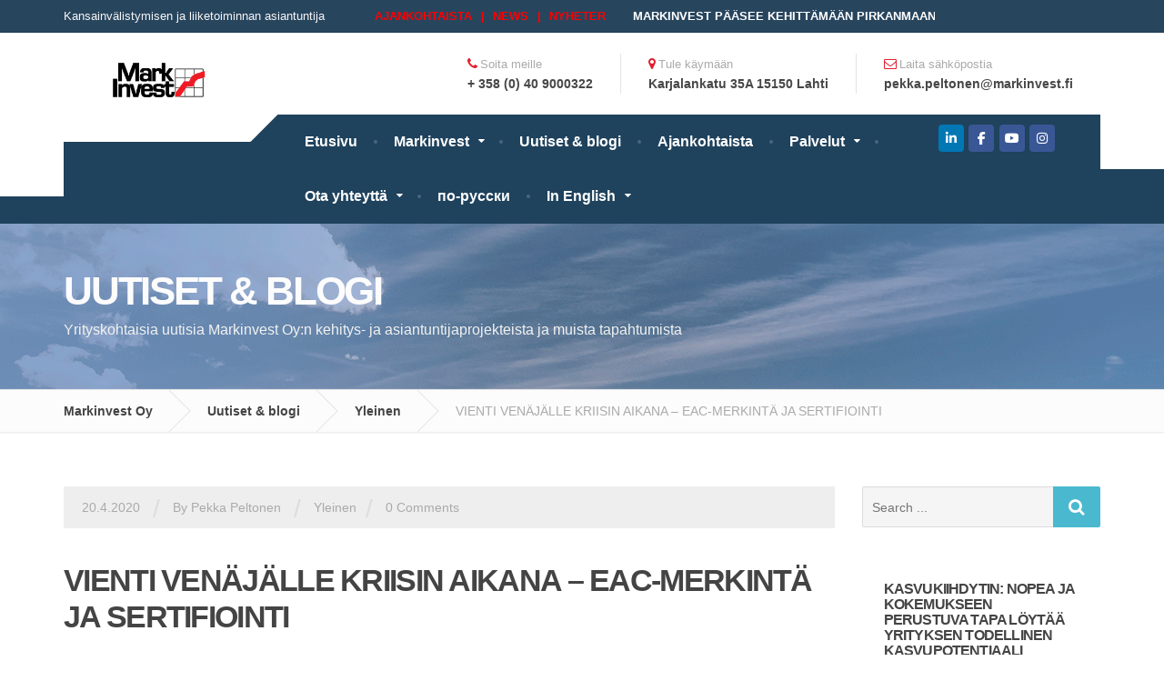

--- FILE ---
content_type: text/html; charset=UTF-8
request_url: https://www.markinvest.fi/2020/04/20/vienti-venajalle-kriisin-aikana-eac-merkinta-ja-sertifiointi/
body_size: 71341
content:
<!DOCTYPE html><html lang="en-US"><head><script data-no-optimize="1">var litespeed_docref=sessionStorage.getItem("litespeed_docref");litespeed_docref&&(Object.defineProperty(document,"referrer",{get:function(){return litespeed_docref}}),sessionStorage.removeItem("litespeed_docref"));</script> <meta charset="UTF-8" /><meta name="viewport" content="width=device-width, initial-scale=1.0" /><meta name="description" content="Suomi elää viennistä - yritykset uusista tilauksista! Markinvest Oy:n asiantuntijat ovat kokeneita markkinoinnin ja liiketoiminnan kehittäjiä, luotettavia kumppaneitasi kun haluat kehittää vientiä ja liiketoimintaasi Suomessa, Venäjällä ja Kazakstanissa."><link rel="pingback" href="https://www.markinvest.fi/xmlrpc.php" /><link rel="stylesheet" href="https://unpkg.com/leaflet@1.5.1/dist/leaflet.css"
integrity="sha512-xwE/Az9zrjBIphAcBb3F6JVqxf46+CDLwfLMHloNu6KEQCAWi6HcDUbeOfBIptF7tcCzusKFjFw2yuvEpDL9wQ=="
crossorigin=""/> <script id="Cookiebot" type="litespeed/javascript" data-src="https://consent.cookiebot.com/uc.js" data-cbid="f32ae1bd-84f2-46d0-8f1f-747612d9770c" data-blockingmode="auto"></script> <script type="litespeed/javascript" data-src="https://unpkg.com/leaflet@1.5.1/dist/leaflet.js"
   integrity="sha512-GffPMF3RvMeYyc1LWMHtK8EbPv0iNZ8/oTtHPx9/cc2ILxQ+u905qIwdpULaqDkyBKgOaB57QTMg7ztg8Jm2Og=="
   crossorigin=""></script> <script type="litespeed/javascript">(function(){window.ldfdr=window.ldfdr||{};(function(d,s,ss,fs){fs=d.getElementsByTagName(s)[0];function ce(src){var cs=d.createElement(s);cs.src=src;setTimeout(function(){fs.parentNode.insertBefore(cs,fs)},1)}
ce(ss)})(document,'script','https://sc.lfeeder.com/lftracker_v1_kn9Eq4RVgej4RlvP.js')})()</script> <meta name='robots' content='index, follow, max-image-preview:large, max-snippet:-1, max-video-preview:-1' /><style>img:is([sizes="auto" i], [sizes^="auto," i]) { contain-intrinsic-size: 3000px 1500px }</style><title>VIENTI VENÄJÄLLE KRIISIN AIKANA - EAC-MERKINTÄ JA SERTIFIOINTI - Markinvest Oy</title><link rel="canonical" href="https://www.markinvest.fi/2020/04/20/vienti-venajalle-kriisin-aikana-eac-merkinta-ja-sertifiointi/" /><meta property="og:locale" content="en_US" /><meta property="og:type" content="article" /><meta property="og:title" content="VIENTI VENÄJÄLLE KRIISIN AIKANA - EAC-MERKINTÄ JA SERTIFIOINTI - Markinvest Oy" /><meta property="og:description" content="Tämä voi koskea yritystänne, jos teillä on vientiä Venäjälle lähiaikana. Kriisin vuoksi on annettu alla oleva suositus mikä vaikuttaa sertifiointikäytäntöihin. Venäjän Kauppa- ja Teollisuusministeriö ja Venäjän Talouskehityksenministeriö ovat antaneet suositukset koskien pitkäaikaisia sertifikaatteja.  1. Vuositarkastukset Jos karanteeniaikana on vuositarkastuksen ajankohta, tämä siirretään 6 kk myöhemmäksi. 2. Jos sertifikaatin voimassaoloaika päätyy karanteenin aikana Viimeisen vuositarkastuksen tulosten perusteella &hellip;" /><meta property="og:url" content="https://www.markinvest.fi/2020/04/20/vienti-venajalle-kriisin-aikana-eac-merkinta-ja-sertifiointi/" /><meta property="og:site_name" content="Markinvest Oy" /><meta property="article:published_time" content="2020-04-20T05:43:29+00:00" /><meta property="article:modified_time" content="2020-04-20T05:49:47+00:00" /><meta property="og:image" content="https://www.markinvest.fi/wp-content/uploads/2020/04/eac.jpg" /><meta name="author" content="Pekka Peltonen" /><meta name="twitter:card" content="summary_large_image" /> <script type="application/ld+json" class="yoast-schema-graph">{"@context":"https://schema.org","@graph":[{"@type":"WebPage","@id":"https://www.markinvest.fi/2020/04/20/vienti-venajalle-kriisin-aikana-eac-merkinta-ja-sertifiointi/","url":"https://www.markinvest.fi/2020/04/20/vienti-venajalle-kriisin-aikana-eac-merkinta-ja-sertifiointi/","name":"VIENTI VENÄJÄLLE KRIISIN AIKANA - EAC-MERKINTÄ JA SERTIFIOINTI - Markinvest Oy","isPartOf":{"@id":"https://www.markinvest.fi/#website"},"primaryImageOfPage":{"@id":"https://www.markinvest.fi/2020/04/20/vienti-venajalle-kriisin-aikana-eac-merkinta-ja-sertifiointi/#primaryimage"},"image":{"@id":"https://www.markinvest.fi/2020/04/20/vienti-venajalle-kriisin-aikana-eac-merkinta-ja-sertifiointi/#primaryimage"},"thumbnailUrl":"https://www.markinvest.fi/wp-content/uploads/2020/04/eac.jpg","datePublished":"2020-04-20T05:43:29+00:00","dateModified":"2020-04-20T05:49:47+00:00","author":{"@id":"https://www.markinvest.fi/#/schema/person/55ef2781aec717159bd10bb5ce3b35ee"},"breadcrumb":{"@id":"https://www.markinvest.fi/2020/04/20/vienti-venajalle-kriisin-aikana-eac-merkinta-ja-sertifiointi/#breadcrumb"},"inLanguage":"en-US","potentialAction":[{"@type":"ReadAction","target":["https://www.markinvest.fi/2020/04/20/vienti-venajalle-kriisin-aikana-eac-merkinta-ja-sertifiointi/"]}]},{"@type":"ImageObject","inLanguage":"en-US","@id":"https://www.markinvest.fi/2020/04/20/vienti-venajalle-kriisin-aikana-eac-merkinta-ja-sertifiointi/#primaryimage","url":"https://www.markinvest.fi/wp-content/uploads/2020/04/eac.jpg","contentUrl":"https://www.markinvest.fi/wp-content/uploads/2020/04/eac.jpg"},{"@type":"BreadcrumbList","@id":"https://www.markinvest.fi/2020/04/20/vienti-venajalle-kriisin-aikana-eac-merkinta-ja-sertifiointi/#breadcrumb","itemListElement":[{"@type":"ListItem","position":1,"name":"Home","item":"https://www.markinvest.fi/"},{"@type":"ListItem","position":2,"name":"Uutiset &#038; blogi","item":"https://www.markinvest.fi/uutiset/"},{"@type":"ListItem","position":3,"name":"VIENTI VENÄJÄLLE KRIISIN AIKANA &#8211; EAC-MERKINTÄ JA SERTIFIOINTI"}]},{"@type":"WebSite","@id":"https://www.markinvest.fi/#website","url":"https://www.markinvest.fi/","name":"Markinvest Oy","description":"Kansainvälistymisen ja liiketoiminnan asiantuntija","potentialAction":[{"@type":"SearchAction","target":{"@type":"EntryPoint","urlTemplate":"https://www.markinvest.fi/?s={search_term_string}"},"query-input":{"@type":"PropertyValueSpecification","valueRequired":true,"valueName":"search_term_string"}}],"inLanguage":"en-US"},{"@type":"Person","@id":"https://www.markinvest.fi/#/schema/person/55ef2781aec717159bd10bb5ce3b35ee","name":"Pekka Peltonen","image":{"@type":"ImageObject","inLanguage":"en-US","@id":"https://www.markinvest.fi/#/schema/person/image/","url":"https://www.markinvest.fi/wp-content/litespeed/avatar/2a54698a0e42ad4ad891fd73c43589f2.jpg?ver=1764155901","contentUrl":"https://www.markinvest.fi/wp-content/litespeed/avatar/2a54698a0e42ad4ad891fd73c43589f2.jpg?ver=1764155901","caption":"Pekka Peltonen"},"url":"https://www.markinvest.fi/author/mi_admin/"}]}</script> <link rel='dns-prefetch' href='//fonts.googleapis.com' /><link rel="alternate" type="application/rss+xml" title="Markinvest Oy &raquo; Feed" href="https://www.markinvest.fi/feed/" /><link rel="alternate" type="application/rss+xml" title="Markinvest Oy &raquo; Comments Feed" href="https://www.markinvest.fi/comments/feed/" /><link rel="alternate" type="application/rss+xml" title="Markinvest Oy &raquo; VIENTI VENÄJÄLLE KRIISIN AIKANA &#8211; EAC-MERKINTÄ JA SERTIFIOINTI Comments Feed" href="https://www.markinvest.fi/2020/04/20/vienti-venajalle-kriisin-aikana-eac-merkinta-ja-sertifiointi/feed/" /><link data-optimized="2" rel="stylesheet" href="https://www.markinvest.fi/wp-content/litespeed/css/d694da474b947eefb6d2e8829b5b9e30.css?ver=94e39" /><style id='classic-theme-styles-inline-css' type='text/css'>/*! This file is auto-generated */
.wp-block-button__link{color:#fff;background-color:#32373c;border-radius:9999px;box-shadow:none;text-decoration:none;padding:calc(.667em + 2px) calc(1.333em + 2px);font-size:1.125em}.wp-block-file__button{background:#32373c;color:#fff;text-decoration:none}</style><style id='global-styles-inline-css' type='text/css'>:root{--wp--preset--aspect-ratio--square: 1;--wp--preset--aspect-ratio--4-3: 4/3;--wp--preset--aspect-ratio--3-4: 3/4;--wp--preset--aspect-ratio--3-2: 3/2;--wp--preset--aspect-ratio--2-3: 2/3;--wp--preset--aspect-ratio--16-9: 16/9;--wp--preset--aspect-ratio--9-16: 9/16;--wp--preset--color--black: #000000;--wp--preset--color--cyan-bluish-gray: #abb8c3;--wp--preset--color--white: #ffffff;--wp--preset--color--pale-pink: #f78da7;--wp--preset--color--vivid-red: #cf2e2e;--wp--preset--color--luminous-vivid-orange: #ff6900;--wp--preset--color--luminous-vivid-amber: #fcb900;--wp--preset--color--light-green-cyan: #7bdcb5;--wp--preset--color--vivid-green-cyan: #00d084;--wp--preset--color--pale-cyan-blue: #8ed1fc;--wp--preset--color--vivid-cyan-blue: #0693e3;--wp--preset--color--vivid-purple: #9b51e0;--wp--preset--gradient--vivid-cyan-blue-to-vivid-purple: linear-gradient(135deg,rgba(6,147,227,1) 0%,rgb(155,81,224) 100%);--wp--preset--gradient--light-green-cyan-to-vivid-green-cyan: linear-gradient(135deg,rgb(122,220,180) 0%,rgb(0,208,130) 100%);--wp--preset--gradient--luminous-vivid-amber-to-luminous-vivid-orange: linear-gradient(135deg,rgba(252,185,0,1) 0%,rgba(255,105,0,1) 100%);--wp--preset--gradient--luminous-vivid-orange-to-vivid-red: linear-gradient(135deg,rgba(255,105,0,1) 0%,rgb(207,46,46) 100%);--wp--preset--gradient--very-light-gray-to-cyan-bluish-gray: linear-gradient(135deg,rgb(238,238,238) 0%,rgb(169,184,195) 100%);--wp--preset--gradient--cool-to-warm-spectrum: linear-gradient(135deg,rgb(74,234,220) 0%,rgb(151,120,209) 20%,rgb(207,42,186) 40%,rgb(238,44,130) 60%,rgb(251,105,98) 80%,rgb(254,248,76) 100%);--wp--preset--gradient--blush-light-purple: linear-gradient(135deg,rgb(255,206,236) 0%,rgb(152,150,240) 100%);--wp--preset--gradient--blush-bordeaux: linear-gradient(135deg,rgb(254,205,165) 0%,rgb(254,45,45) 50%,rgb(107,0,62) 100%);--wp--preset--gradient--luminous-dusk: linear-gradient(135deg,rgb(255,203,112) 0%,rgb(199,81,192) 50%,rgb(65,88,208) 100%);--wp--preset--gradient--pale-ocean: linear-gradient(135deg,rgb(255,245,203) 0%,rgb(182,227,212) 50%,rgb(51,167,181) 100%);--wp--preset--gradient--electric-grass: linear-gradient(135deg,rgb(202,248,128) 0%,rgb(113,206,126) 100%);--wp--preset--gradient--midnight: linear-gradient(135deg,rgb(2,3,129) 0%,rgb(40,116,252) 100%);--wp--preset--font-size--small: 13px;--wp--preset--font-size--medium: 20px;--wp--preset--font-size--large: 36px;--wp--preset--font-size--x-large: 42px;--wp--preset--spacing--20: 0.44rem;--wp--preset--spacing--30: 0.67rem;--wp--preset--spacing--40: 1rem;--wp--preset--spacing--50: 1.5rem;--wp--preset--spacing--60: 2.25rem;--wp--preset--spacing--70: 3.38rem;--wp--preset--spacing--80: 5.06rem;--wp--preset--shadow--natural: 6px 6px 9px rgba(0, 0, 0, 0.2);--wp--preset--shadow--deep: 12px 12px 50px rgba(0, 0, 0, 0.4);--wp--preset--shadow--sharp: 6px 6px 0px rgba(0, 0, 0, 0.2);--wp--preset--shadow--outlined: 6px 6px 0px -3px rgba(255, 255, 255, 1), 6px 6px rgba(0, 0, 0, 1);--wp--preset--shadow--crisp: 6px 6px 0px rgba(0, 0, 0, 1);}:where(.is-layout-flex){gap: 0.5em;}:where(.is-layout-grid){gap: 0.5em;}body .is-layout-flex{display: flex;}.is-layout-flex{flex-wrap: wrap;align-items: center;}.is-layout-flex > :is(*, div){margin: 0;}body .is-layout-grid{display: grid;}.is-layout-grid > :is(*, div){margin: 0;}:where(.wp-block-columns.is-layout-flex){gap: 2em;}:where(.wp-block-columns.is-layout-grid){gap: 2em;}:where(.wp-block-post-template.is-layout-flex){gap: 1.25em;}:where(.wp-block-post-template.is-layout-grid){gap: 1.25em;}.has-black-color{color: var(--wp--preset--color--black) !important;}.has-cyan-bluish-gray-color{color: var(--wp--preset--color--cyan-bluish-gray) !important;}.has-white-color{color: var(--wp--preset--color--white) !important;}.has-pale-pink-color{color: var(--wp--preset--color--pale-pink) !important;}.has-vivid-red-color{color: var(--wp--preset--color--vivid-red) !important;}.has-luminous-vivid-orange-color{color: var(--wp--preset--color--luminous-vivid-orange) !important;}.has-luminous-vivid-amber-color{color: var(--wp--preset--color--luminous-vivid-amber) !important;}.has-light-green-cyan-color{color: var(--wp--preset--color--light-green-cyan) !important;}.has-vivid-green-cyan-color{color: var(--wp--preset--color--vivid-green-cyan) !important;}.has-pale-cyan-blue-color{color: var(--wp--preset--color--pale-cyan-blue) !important;}.has-vivid-cyan-blue-color{color: var(--wp--preset--color--vivid-cyan-blue) !important;}.has-vivid-purple-color{color: var(--wp--preset--color--vivid-purple) !important;}.has-black-background-color{background-color: var(--wp--preset--color--black) !important;}.has-cyan-bluish-gray-background-color{background-color: var(--wp--preset--color--cyan-bluish-gray) !important;}.has-white-background-color{background-color: var(--wp--preset--color--white) !important;}.has-pale-pink-background-color{background-color: var(--wp--preset--color--pale-pink) !important;}.has-vivid-red-background-color{background-color: var(--wp--preset--color--vivid-red) !important;}.has-luminous-vivid-orange-background-color{background-color: var(--wp--preset--color--luminous-vivid-orange) !important;}.has-luminous-vivid-amber-background-color{background-color: var(--wp--preset--color--luminous-vivid-amber) !important;}.has-light-green-cyan-background-color{background-color: var(--wp--preset--color--light-green-cyan) !important;}.has-vivid-green-cyan-background-color{background-color: var(--wp--preset--color--vivid-green-cyan) !important;}.has-pale-cyan-blue-background-color{background-color: var(--wp--preset--color--pale-cyan-blue) !important;}.has-vivid-cyan-blue-background-color{background-color: var(--wp--preset--color--vivid-cyan-blue) !important;}.has-vivid-purple-background-color{background-color: var(--wp--preset--color--vivid-purple) !important;}.has-black-border-color{border-color: var(--wp--preset--color--black) !important;}.has-cyan-bluish-gray-border-color{border-color: var(--wp--preset--color--cyan-bluish-gray) !important;}.has-white-border-color{border-color: var(--wp--preset--color--white) !important;}.has-pale-pink-border-color{border-color: var(--wp--preset--color--pale-pink) !important;}.has-vivid-red-border-color{border-color: var(--wp--preset--color--vivid-red) !important;}.has-luminous-vivid-orange-border-color{border-color: var(--wp--preset--color--luminous-vivid-orange) !important;}.has-luminous-vivid-amber-border-color{border-color: var(--wp--preset--color--luminous-vivid-amber) !important;}.has-light-green-cyan-border-color{border-color: var(--wp--preset--color--light-green-cyan) !important;}.has-vivid-green-cyan-border-color{border-color: var(--wp--preset--color--vivid-green-cyan) !important;}.has-pale-cyan-blue-border-color{border-color: var(--wp--preset--color--pale-cyan-blue) !important;}.has-vivid-cyan-blue-border-color{border-color: var(--wp--preset--color--vivid-cyan-blue) !important;}.has-vivid-purple-border-color{border-color: var(--wp--preset--color--vivid-purple) !important;}.has-vivid-cyan-blue-to-vivid-purple-gradient-background{background: var(--wp--preset--gradient--vivid-cyan-blue-to-vivid-purple) !important;}.has-light-green-cyan-to-vivid-green-cyan-gradient-background{background: var(--wp--preset--gradient--light-green-cyan-to-vivid-green-cyan) !important;}.has-luminous-vivid-amber-to-luminous-vivid-orange-gradient-background{background: var(--wp--preset--gradient--luminous-vivid-amber-to-luminous-vivid-orange) !important;}.has-luminous-vivid-orange-to-vivid-red-gradient-background{background: var(--wp--preset--gradient--luminous-vivid-orange-to-vivid-red) !important;}.has-very-light-gray-to-cyan-bluish-gray-gradient-background{background: var(--wp--preset--gradient--very-light-gray-to-cyan-bluish-gray) !important;}.has-cool-to-warm-spectrum-gradient-background{background: var(--wp--preset--gradient--cool-to-warm-spectrum) !important;}.has-blush-light-purple-gradient-background{background: var(--wp--preset--gradient--blush-light-purple) !important;}.has-blush-bordeaux-gradient-background{background: var(--wp--preset--gradient--blush-bordeaux) !important;}.has-luminous-dusk-gradient-background{background: var(--wp--preset--gradient--luminous-dusk) !important;}.has-pale-ocean-gradient-background{background: var(--wp--preset--gradient--pale-ocean) !important;}.has-electric-grass-gradient-background{background: var(--wp--preset--gradient--electric-grass) !important;}.has-midnight-gradient-background{background: var(--wp--preset--gradient--midnight) !important;}.has-small-font-size{font-size: var(--wp--preset--font-size--small) !important;}.has-medium-font-size{font-size: var(--wp--preset--font-size--medium) !important;}.has-large-font-size{font-size: var(--wp--preset--font-size--large) !important;}.has-x-large-font-size{font-size: var(--wp--preset--font-size--x-large) !important;}
:where(.wp-block-post-template.is-layout-flex){gap: 1.25em;}:where(.wp-block-post-template.is-layout-grid){gap: 1.25em;}
:where(.wp-block-columns.is-layout-flex){gap: 2em;}:where(.wp-block-columns.is-layout-grid){gap: 2em;}
:root :where(.wp-block-pullquote){font-size: 1.5em;line-height: 1.6;}</style><style id='cargopress-main-inline-css' type='text/css'>/* WP Customizer start */
.header, .header .icon-box__title { color: #aaaaaa; }
.header .icon-box__subtitle { color: #474747; }
.top, .top-navigation .sub-menu > li > a { background-color: #28455e; }
.top, .top-navigation .sub-menu > li > a { border-bottom-color: #203d56; }
.top-navigation .sub-menu > li > .sub-menu { border-left-color: #203d56; }
.top, .top-navigation > li > a, .top-navigation .sub-menu > li > a { color: #f7f7f7; }
.top-navigation > li > a:hover, .top-navigation > li > a:focus, .top-navigation .sub-menu > li > a:focus, .top-navigation .sub-menu > li > a:hover { color: #dedede; }
.header__widgets, .header__logo, .header__container::before, .header__container::after, .header__logo::after { background-color: #ffffff; }
@media (max-width: 991px) { .header__container, .main-navigation .sub-menu>li>a { background-color: #ffffff; } }
.breadcrumbs { background-color: #fcfcfc; }
.breadcrumbs a::before, .breadcrumbs a::after { background-color: #e3e3e3; }
.breadcrumbs a { color: #444444; }
.breadcrumbs a:hover { color: #373737; }
.breadcrumbs { color: #aaaaaa; }
@media (min-width: 992px) { .header__container { background-color: #1f425d; } }
.navbar-toggle, .jumbotron { background-color: #1f425d; }
.navbar-toggle:hover { background-color: #062944; }
@media (min-width: 992px) { .social-icons__link, .social-icons__link:hover { color: #1f425d; } }
@media (min-width: 992px) { .main-navigation > li > a, .main-navigation .menu-item-has-children::after, .main-navigation > li:hover > a, .main-navigation > li:focus > a { color: #ffffff; } }
@media (min-width: 992px) { .main-navigation .menu-item-has-children:hover > a, .main-navigation .sub-menu > li > a, .main-navigation ul.sub-menu { background-color: #ffffff; } }
@media (min-width: 992px) { .main-navigation .sub-menu > li > a, .main-navigation .sub-menu .menu-item-has-children::after { color: #999999; } }
@media (min-width: 992px) { .main-navigation .menu-item-has-children:hover > a, .main-navigation .sub-menu > li > a:hover, .main-navigation .menu-item-has-children:hover::after, .main-navigation .sub-menu .menu-item-has-children:hover::after { color: #1f425d; } }
@media (max-width: 991px) { .main-navigation > li > a { color: #444444; } }
@media (max-width: 991px) { .main-navigation > li:hover > a, .main-navigation > li:focus > a { color: #1f425d; } }
@media (max-width: 991px) { .main-navigation .sub-menu > li > a { color: #999999; } }
@media (max-width: 991px) { .main-navigation .sub-menu > li > a:hover { color: #1f425d; } }
.main-title { background-image: url(""); }
.main-title h1, .main-title h2 { color: #fcfcfc; }
.main-title h3 { color: #f2f2f2; }
body, .widget_pw_icon_box .icon-box__subtitle { color: #727272; }
h1, h2, h3, h4, h5, h6, hentry__title, .hentry__title a, .page-box__title a { color: #444444; }
.header .icon-box .fa, .number-counter__icon, hr.hr-quote::after { color: #e21f2f; }
.latest-news__date, .sticky .btn--post, .main-navigation > .current-menu-item > a::after, .main-navigation > li:hover > a::after, .main-navigation > li:focus > a::after, body.woocommerce-page span.onsale, .woocommerce span.onsale { background-color: #e21f2f; }
.latest-news__date::after { border-top-color: #ce0b1b; }
.sticky .btn--post { border-color: #e21f2f; }
.btn-info, .btn-primary, .testimonial__quote::before, .widget_search .search-submit, .sidebar .widget_nav_menu ul > li.current-menu-item a, .pagination .current, body.woocommerce-page .widget_shopping_cart_content .buttons .checkout, body.woocommerce-page nav.woocommerce-pagination ul li span.current, body.woocommerce-page button.button.alt, body.woocommerce-page div.product .woocommerce-tabs ul.tabs li.active, body.woocommerce-page .woocommerce-error a.button, body.woocommerce-page .woocommerce-info a.button, body.woocommerce-page .woocommerce-message a.button, .woocommerce-cart .wc-proceed-to-checkout a.checkout-button, body.woocommerce-page #payment #place_order, body.woocommerce-page #review_form #respond input#submit, .woocommerce button.button.alt:disabled, .woocommerce button.button.alt:disabled:hover, .woocommerce button.button.alt:disabled[disabled], .woocommerce button.button.alt:disabled[disabled]:hover, .widget_calendar caption { background-color: #4ab9cf; }
.btn-info, .btn-primary, body.woocommerce-page .widget_shopping_cart_content .buttons .checkout { border-color: #4ab9cf; }
.btn-info:hover, .open > .btn-info.dropdown-toggle, .btn-info.active, .btn-info.focus, .btn-info:active, .btn-info:focus, .btn-primary:hover, .btn-primary:focus, .btn-primary:active, .open > .btn-primary.dropdown-toggle, .btn-primary.active, .btn-primary.focus, .widget_search .search-submit:hover, .widget_search .search-submit:focus, body.woocommerce-page .widget_shopping_cart_content .buttons .checkout:hover, body.woocommerce-page button.button.alt:hover, body.woocommerce-page .woocommerce-error a.button:hover, body.woocommerce-page .woocommerce-info a.button:hover, body.woocommerce-page .woocommerce-message a.button:hover, .woocommerce-cart .wc-proceed-to-checkout a.checkout-button:hover, body.woocommerce-page #payment #place_order:hover, body.woocommerce-page #review_form #respond input#submit:hover { background-color: #3dacc2; }
.btn-info:hover, .open > .btn-info.dropdown-toggle, .btn-info.active, .btn-info.focus, .btn-info:active, .btn-info:focus, .btn-primary:hover, .btn-primary:focus, .btn-primary:active, .open > .btn-primary.dropdown-toggle, .btn-primary.active, .btn-primary.focus, body.woocommerce-page .widget_shopping_cart_content .buttons .checkout:hover { border-color: #3dacc2; }
a, .latest-news--more-news::after, .widget_pw_icon_box .icon-box:hover .fa, body.woocommerce-page ul.products li.product a:hover img, .woocommerce ul.products li.product a:hover img, body.woocommerce-page ul.products li.product .price, .woocommerce ul.products li.product .price, body.woocommerce-page .star-rating, .woocommerce .star-rating, body.woocommerce-page div.product p.price, body.woocommerce-page p.stars a { color: #4ab9cf; }
a:hover, a:focus { color: #3dacc2; }
.widget_pw_icon_box .icon-box:hover, .logo-panel img:hover { border-bottom-color: #4ab9cf; }
.footer-top, .footer::before, .footer::after, .footer-top::before, .footer-top::after { background-color: #1f425d; }
.footer .icon-container--square, .footer .icon-container--circle { color: #1f425d; }
.footer-top__headings { color: #ffffff; }
.footer-top, .footer-top .textwidget { color: #9eb7cb; }
.footer .widget_nav_menu ul > li > a { color: #9eb7cb; }
.footer-bottom { background-color: #162f42; }
.footer-bottom { color: #577186; }
.footer-bottom a { color: #eeeeee; }
.footer-bottom a:hover { color: #fbfbfb; }
/* WP Customizer end */

			@media (min-width: 992px) {
				.header__logo {
					width: 205px;
				}
				.header__widgets {
					width: calc(100% - 205px);
				}
				.header__navigation {
					width: 75%;
				}
			}
			@media (min-width: 1200px) {
				.header__navigation {
					width: calc(80% - 235px);
					margin-left: 235px;
				}
			}
.main-title { background-color: #c4c4c4 }

			@media (min-width: 992px){
				.header__logo img {
					margin-top: 25px;
				}
			}

/* User custom CSS start */
#MI-30-logo img {
    max-height: 167px;
}


.main-title__primary {
    font-size: 30px;
}
@media (min-width: 992px) {
  .main-title__primary {
    font-size: 44px;
  }
}
.jumbotron-content__title h1 {
    font-size: 30px;
}
@media (min-width: 992px) {
  .jumbotron-content__title h1 {
    font-size: 44px;
  }
}

.yhteydenottolomakediv input, .yhteydenottolomakediv textarea {
 margin-bottom: 0px;
}

@media only screen and (min-width: 601px) and (max-width: 1199px) {

div.content-column.one_half.last_column{ 
padding-left: 15px !important; 
}
}

.lista-div p{
  margin-bottom: 0px;
}
.vg-z-0.vg-group.vg-relative.vg-inline-flex.vg-items-center.vg-justify-center.vg-box-border.vg-appearance-none.vg-outline-none.vg-select-none.vg-whitespace-nowrap.vg-font-normal.vg-subpixel-antialiased.vg-overflow-hidden.vg-tap-highlight-transparent.outline-none.data-\[focus-visible\=true\]\:z-10.data-\[focus-visible\=true\]\:outline-2.data-\[focus-visible\=true\]\:outline-focus.data-\[focus-visible\=true\]\:outline-offset-2.vg-text-small.vg-gap-2.vg-px-0.vg-\!gap-0.vg-data-\[pressed\=true\]\:scale-\[0\.97\].vg-transition-transform-colors-opacity.vg-motion-reduce\:transition-none.vg-text-default-foreground.vg-min-w-10.vg-w-10.vg-h-10.vg-data-\[hover\=true\]\:opacity-hover.vg-rounded-full.vg-bg-content2.vg-border.vg-shadow {
  background-color: red;
}


/* User custom CSS end */</style> <script type="litespeed/javascript" data-src="https://www.markinvest.fi/wp-includes/js/jquery/jquery.min.js" id="jquery-core-js"></script> <link rel="https://api.w.org/" href="https://www.markinvest.fi/wp-json/" /><link rel="alternate" title="JSON" type="application/json" href="https://www.markinvest.fi/wp-json/wp/v2/posts/1949" /><link rel="EditURI" type="application/rsd+xml" title="RSD" href="https://www.markinvest.fi/xmlrpc.php?rsd" /><meta name="generator" content="WordPress 6.8.3" /><link rel='shortlink' href='https://www.markinvest.fi/?p=1949' /><link rel="alternate" title="oEmbed (JSON)" type="application/json+oembed" href="https://www.markinvest.fi/wp-json/oembed/1.0/embed?url=https%3A%2F%2Fwww.markinvest.fi%2F2020%2F04%2F20%2Fvienti-venajalle-kriisin-aikana-eac-merkinta-ja-sertifiointi%2F" /><link rel="alternate" title="oEmbed (XML)" type="text/xml+oembed" href="https://www.markinvest.fi/wp-json/oembed/1.0/embed?url=https%3A%2F%2Fwww.markinvest.fi%2F2020%2F04%2F20%2Fvienti-venajalle-kriisin-aikana-eac-merkinta-ja-sertifiointi%2F&#038;format=xml" /><style></style> <script type="litespeed/javascript" data-src="https://www.googletagmanager.com/gtag/js?id=G-XZQD30F3DW"></script> <script type="litespeed/javascript">window.dataLayer=window.dataLayer||[];function gtag(){dataLayer.push(arguments)}
gtag('js',new Date());gtag('config','G-XZQD30F3DW')</script> <script type="litespeed/javascript" data-src="https://analytics.ahrefs.com/analytics.js" data-key="qA2QZg7+RRe1dtPsZZ+fnw"></script> <link rel="shortcut icon" href="https://www.markinvest.fi/wp-content/uploads/2015/11/favicon_mi1-01.png"> <script type="litespeed/javascript">(function(i,s,o,g,r,a,m){i.GoogleAnalyticsObject=r;i[r]=i[r]||function(){(i[r].q=i[r].q||[]).push(arguments)},i[r].l=1*new Date();a=s.createElement(o),m=s.getElementsByTagName(o)[0];a.async=1;a.src=g;m.parentNode.insertBefore(a,m)})(window,document,'script','https://www.google-analytics.com/analytics.js','ga');ga('create','UA-78195218-1','auto');ga('send','pageview')</script> <script type="litespeed/javascript">(function(w,t,f){var s='script',o='_giosg',h='https://service.giosg.com',e,n;e=t.createElement(s);e.async=1;e.src=h+'/live/';w[o]=w[o]||function(){(w[o]._e=w[o]._e||[]).push(arguments)};w[o]._c=f;w[o]._h=h;n=t.getElementsByTagName(s)[0];n.parentNode.insertBefore(e,n)})(window,document,2724)</script> <script type="litespeed/javascript">var _fiq=_fiq||[];_fiq.unshift(['trackPageview']);_fiq.unshift(['account','119d8d2a-9004-4e6a-8e71-96f688737e10']);(function(){var _fi=document.createElement('script');_fi.type='text/javascript';_fi.async=!0;_fi.src='//insight.fonecta.fi/fi.js';var s=document.getElementsByTagName('script')[0];s.parentNode.insertBefore(_fi,s)})()</script> <link rel="canonical" href="https://www.markinvest.fi/2020/04/20/vienti-venajalle-kriisin-aikana-eac-merkinta-ja-sertifiointi/" /> <script type="litespeed/javascript">gtag('event','conversion',{'send_to':'AW-11468916342/vUqBCJ2mwcgZEPaM59wq'})</script> <script type="litespeed/javascript" data-src="https://www.googletagmanager.com/gtag/js?id=AW-11468916342"></script> <script type="litespeed/javascript">window.dataLayer=window.dataLayer||[];function gtag(){dataLayer.push(arguments)}gtag('js',new Date());gtag('config','AW-11468916342')</script> </head><body class="wp-singular post-template-default single single-post postid-1949 single-format-standard wp-theme-cargopress-pt"><div class="boxed-container"><div class="top"><div class="container"><div class="top__tagline">Kansainvälistymisen ja liiketoiminnan asiantuntija</div><div id="newsticker-container"><div id="newsticker-tags">
<span>AJANKOHTAISTA</span>
<span>NEWS</span>
<span>NYHETER</span></div><div id="newsticker"><div class="pjnt-box" style="background-color: #000000;"><div class="pjnt-content" data-gap="true" data-speed="50" style="font-size: 100%;"><span class="pjnt-item"><a target="_self" href="https://www.markinvest.fi/2022/08/08/markinvest-paasee-kehittamaan-pirkanmaan-yritystoimintaa/">MARKINVEST PÄÄSEE KEHITTÄMÄÄN PIRKANMAAN YRITYSTOIMINTAA</a></span><span class="pjnt-item"><a target="_self" href="https://www.markinvest.fi/2022/04/19/markkinautkimus-paatoksenteon-tueksi/">MARKKINATUTKIMUS PÄÄTÖKSENTEON TUEKSI</a></span><span class="pjnt-item"><a target="_self" href="https://www.markinvest.fi/2022/03/22/kazakstan-voisi-olla-yrityksellesi-uusi-tilaisuus/">KAZAKSTAN VOISI OLLA YRITYKSELLESI UUSI TILAISUUS</a></span></div></div></div></div><nav class="top__menu" role="navigation" aria-label="Top Menu"></nav></div></div><div class="header__container"><div class="container"><header class="header" role="banner"><div class="header__logo"><a href="https://www.markinvest.fi"><img data-lazyloaded="1" src="[data-uri]" data-src="https://www.markinvest.fi/wp-content/uploads/2015/11/mi-logo_new-01_bigger-web.png"alt="Markinvest Oy"
data-srcset="https://www.markinvest.fi/wp-content/uploads/2015/11/mi-logo_new-01_bigger-web.png							  , https://www.markinvest.fi/wp-content/uploads/2015/11/mi-logo_new-01_bigger-web.png 2x"
class="img-responsive"  width="360" height="100"  />
</a><button type="button" class="navbar-toggle" data-toggle="collapse" data-target="#cargopress-navbar-collapse"><span class="navbar-toggle__text">MENU</span><span class="navbar-toggle__icon-bar"><span class="icon-bar"></span><span class="icon-bar"></span><span class="icon-bar"></span></span></button></div><div class="header__navigation"><nav class="collapse  navbar-collapse" role="navigation" aria-label="Main Menu" id="cargopress-navbar-collapse"><ul id="menu-markinvest" class="main-navigation  js-main-nav  js-dropdown" role="menubar"><li id="menu-item-115" class="menu-item menu-item-type-post_type menu-item-object-page menu-item-home menu-item-115"><a href="https://www.markinvest.fi/">Etusivu</a></li><li id="menu-item-103" class="menu-item menu-item-type-post_type menu-item-object-page menu-item-has-children menu-item-103" aria-haspopup="true" aria-expanded="false" tabindex="0"><a href="https://www.markinvest.fi/markinvest/">Markinvest</a><ul class="sub-menu" role="menu"><li id="menu-item-102" class="menu-item menu-item-type-post_type menu-item-object-page menu-item-102"><a href="https://www.markinvest.fi/yritys/">Konsulttitoimisto Markinvest Oy – tietoa yrityksestä</a></li><li id="menu-item-194" class="menu-item menu-item-type-post_type menu-item-object-page menu-item-194"><a href="https://www.markinvest.fi/tekijat/">Tekijät – Tiimi</a></li></ul></li><li id="menu-item-62" class="menu-item menu-item-type-post_type menu-item-object-page current_page_parent menu-item-62"><a href="https://www.markinvest.fi/uutiset/">Uutiset &#038; blogi</a></li><li id="menu-item-3856" class="menu-item menu-item-type-post_type menu-item-object-page menu-item-3856"><a href="https://www.markinvest.fi/ajankohtaista/">Ajankohtaista</a></li><li id="menu-item-557" class="menu-item menu-item-type-post_type menu-item-object-page menu-item-has-children menu-item-557" aria-haspopup="true" aria-expanded="false" tabindex="0"><a href="https://www.markinvest.fi/palvelut/">Palvelut</a><ul class="sub-menu" role="menu"><li id="menu-item-2326" class="menu-item menu-item-type-post_type menu-item-object-page menu-item-2326"><a href="https://www.markinvest.fi/markkinatutkimus-kilpailuylivoima/">Markkina­tutkimus­ – Uudet mahdollisuudet</a></li><li id="menu-item-714" class="menu-item menu-item-type-post_type menu-item-object-page menu-item-714"><a href="https://www.markinvest.fi/business-finland-market-explorer-tempo/">BUSINESS FINLAND –  MARKET EXPLORER – TEMPO</a></li><li id="menu-item-2006" class="menu-item menu-item-type-post_type menu-item-object-page menu-item-2006"><a href="https://www.markinvest.fi/yritysten-kehittamispalvelut/">Yritysten kehittämispalvelut</a></li><li id="menu-item-3333" class="menu-item menu-item-type-post_type menu-item-object-page menu-item-3333"><a href="https://www.markinvest.fi/vienninportaat-go-to-market/">Viennin portaat – Kasvu ja kansain­välis­tyminen</a></li><li id="menu-item-3122" class="menu-item menu-item-type-post_type menu-item-object-page menu-item-has-children menu-item-3122" aria-haspopup="true" aria-expanded="false" tabindex="0"><a href="https://www.markinvest.fi/kasvua-kotimaasta-viennista-uudistumalla/">Kasvua kotimaasta, viennistä, uudistumalla</a><ul class="sub-menu" role="menu"><li id="menu-item-2626" class="menu-item menu-item-type-post_type menu-item-object-page menu-item-2626"><a href="https://www.markinvest.fi/investointituotteiden-myynti-markkinointi-jakelukanavat/">Investointituotteiden myynti, markkinointi ja jakelukanavat</a></li></ul></li><li id="menu-item-3334" class="menu-item menu-item-type-post_type menu-item-object-page menu-item-3334"><a href="https://www.markinvest.fi/yrittajyysbuusti-ybuusti/">PIRKANMAAN YRITTÄJYYSBUUSTI – YBUUSTI</a></li><li id="menu-item-1453" class="menu-item menu-item-type-post_type menu-item-object-page menu-item-1453"><a href="https://www.markinvest.fi/eac-sertifiointi/">EAC Sertifiointi ja EAC Merkintä</a></li><li id="menu-item-3335" class="menu-item menu-item-type-post_type menu-item-object-page menu-item-3335"><a href="https://www.markinvest.fi/sertifiointikoulutus/">Viennin sertifikaatit – Esiselvitys ja etäkoulutus</a></li><li id="menu-item-531" class="menu-item menu-item-type-post_type menu-item-object-page menu-item-531"><a href="https://www.markinvest.fi/yrityksen-kehittaminen/">Yrityksen kehittäminen – Kasvu ja kannattavuus</a></li><li id="menu-item-3073" class="menu-item menu-item-type-post_type menu-item-object-page menu-item-3073"><a href="https://www.markinvest.fi/uudet-markkinat/">Uudet markkinat – asiakkaat, bisnekset</a></li><li id="menu-item-2587" class="menu-item menu-item-type-post_type menu-item-object-page menu-item-2587"><a href="https://www.markinvest.fi/sertifiointikoulutus/">Venäjä ja tulliliitto Sertifiointi­koulutus (JÄISSÄ TOISTAISEKSI)</a></li><li id="menu-item-2634" class="menu-item menu-item-type-post_type menu-item-object-page menu-item-2634"><a href="https://www.markinvest.fi/cbc-business-model/">Venäjän uudet business mahdollisuudet CBC (JÄISSÄ TOISTAISEKSI)</a></li></ul></li><li id="menu-item-518" class="menu-item menu-item-type-post_type menu-item-object-page menu-item-has-children menu-item-518" aria-haspopup="true" aria-expanded="false" tabindex="0"><a href="https://www.markinvest.fi/ota-yhteytta/">Ota yhteyttä</a><ul class="sub-menu" role="menu"><li id="menu-item-842" class="menu-item menu-item-type-post_type menu-item-object-page menu-item-842"><a href="https://www.markinvest.fi/ota-yhteytta/">Ota yhteyttä</a></li></ul></li><li id="menu-item-547" class="menu-item menu-item-type-post_type menu-item-object-page menu-item-547"><a href="https://www.markinvest.fi/rus/">по-русски</a></li><li id="menu-item-2524" class="menu-item menu-item-type-custom menu-item-object-custom menu-item-has-children menu-item-2524" aria-haspopup="true" aria-expanded="false" tabindex="0"><a href="#">In English</a><ul class="sub-menu" role="menu"><li id="menu-item-2523" class="menu-item menu-item-type-post_type menu-item-object-page menu-item-2523"><a href="https://www.markinvest.fi/engl/">International Markinvest</a></li><li id="menu-item-2499" class="menu-item menu-item-type-post_type menu-item-object-page menu-item-2499"><a href="https://www.markinvest.fi/market-research/">MARKET RESEARCH AND MARKET ANALYSIS – NEW BUSINESS OPPORTUNITIES</a></li><li id="menu-item-2743" class="menu-item menu-item-type-post_type menu-item-object-page menu-item-2743"><a href="https://www.markinvest.fi/eac-certificate/">EAC Certificate</a></li><li id="menu-item-3460" class="menu-item menu-item-type-post_type menu-item-object-page menu-item-3460"><a href="https://www.markinvest.fi/markinvest-yrittajyysbuusti/">MARKINVEST YRITTÄJYYSBUUSTI – Consultansy services</a></li></ul></li></ul></nav></div><div class="header__widgets"><div class="widget  widget-icon-box"><div class="icon-box"><i class="fa  fa-phone"></i><h4 class="icon-box__title">Soita meille</h4>
<span class="icon-box__subtitle">+ 358 (0) 40 9000322</span></div></div><div class="widget  widget-icon-box"><div class="icon-box"><i class="fa  fa-map-marker"></i><h4 class="icon-box__title">Tule käymään</h4>
<span class="icon-box__subtitle">Karjalankatu 35A 15150 Lahti</span></div></div><div class="widget  widget-icon-box"><a class="icon-box" href="mailto:pekka.peltonen@markinvest.fi" target="_blank"><i class="fa  fa-envelope-o"></i><h4 class="icon-box__title">Laita sähköpostia</h4>
<span class="icon-box__subtitle">pekka.peltonen@markinvest.fi</span></a></div></div><div class="header__navigation-widgets"><div class="widget  widget_sow-social-media-buttons"><div
class="so-widget-sow-social-media-buttons so-widget-sow-social-media-buttons-flat-b282a9da03df"
><div class="social-media-button-container">
<a
class="ow-button-hover sow-social-media-button-linkedin-0 sow-social-media-button" title="Markinvest Oy on Linkedin" aria-label="Markinvest Oy on Linkedin" target="_blank" rel="noopener noreferrer" href="https://www.linkedin.com/company/markinvest-oy" 		>
<span>
<span class="sow-icon-fontawesome sow-fab" data-sow-icon="&#xf0e1;"
aria-hidden="true"></span>							</span>
</a>
<a
class="ow-button-hover sow-social-media-button-facebook-0 sow-social-media-button" title="Markinvest Oy on Facebook" aria-label="Markinvest Oy on Facebook" target="_blank" rel="noopener noreferrer" href="https://www.facebook.com/konsulttitoimistomarkinvest/" 		>
<span>
<span class="sow-icon-fontawesome sow-fab" data-sow-icon="&#xf39e;"
aria-hidden="true"></span>							</span>
</a>
<a
class="ow-button-hover sow-social-media-button-youtube-0 sow-social-media-button" title="Markinvest Oy on Youtube" aria-label="Markinvest Oy on Youtube" target="_blank" rel="noopener noreferrer" href="https://www.youtube.com/channel/UCnGobj14lZxrL4N6oCoubYw" 		>
<span>
<span class="sow-icon-fontawesome sow-fab" data-sow-icon="&#xf167;"
aria-hidden="true"></span>							</span>
</a>
<a
class="ow-button-hover sow-social-media-button-instagram-0 sow-social-media-button" title="Markinvest Oy on Instagram" aria-label="Markinvest Oy on Instagram" target="_blank" rel="noopener noreferrer" href="https://www.instagram.com/markinvestoy/" 		>
<span>
<span class="sow-icon-fontawesome sow-fab" data-sow-icon="&#xf16d;"
aria-hidden="true"></span>							</span>
</a></div></div></div></div></header></div></div><div class="main-title" style="background-image: url(https://www.markinvest.fi/wp-content/uploads/2015/09/uutiset_bg-web.png); background-position: center center; background-repeat: repeat; background-attachment: scroll"><div class="container"><h2 class="main-title__primary">Uutiset &#038; blogi</h2><h3 class="main-title__secondary">Yrityskohtaisia uutisia Markinvest Oy:n kehitys- ja asiantuntijaprojekteista ja muista tapahtumista</h3></div></div><div class="breadcrumbs"><div class="container">
<span typeof="v:Breadcrumb"><a rel="v:url" property="v:title" title="Siirry Markinvest Oy." href="https://www.markinvest.fi" class="home">Markinvest Oy</a></span><span typeof="v:Breadcrumb"><a rel="v:url" property="v:title" title="Siirry Uutiset &#038; blogi." href="https://www.markinvest.fi/uutiset/" class="post-root post post-post">Uutiset &#038; blogi</a></span><span typeof="v:Breadcrumb"><a rel="v:url" property="v:title" title="Siirry Yleinen kategoria arkistoon." href="https://www.markinvest.fi/category/yleinen/" class="taxonomy category">Yleinen</a></span><span typeof="v:Breadcrumb"><span property="v:title">VIENTI VENÄJÄLLE KRIISIN AIKANA &#8211; EAC-MERKINTÄ JA SERTIFIOINTI</span></span></div></div><div class="container"><div class="row"><main class="col-xs-12  col-md-9" role="main"><article class="clearfix post-1949 post type-post status-publish format-standard hentry category-yleinen"><div class="meta-data">
<time datetime="2020-04-20T08:43:29+03:00" class="meta-data__date">20.4.2020</time>
<span class="meta-data__separator">/</span>
<span class="meta-data__author">By Pekka Peltonen</span>
<span class="meta-data__separator">/</span>
<span class="meta-data__categories"> <a href="https://www.markinvest.fi/category/yleinen/" rel="category tag">Yleinen</a></span><span class="meta-data__separator">/</span>		<span class="meta-data__comments"><a href="https://www.markinvest.fi/2020/04/20/vienti-venajalle-kriisin-aikana-eac-merkinta-ja-sertifiointi/#respond">0 Comments</a></span></div><h1 class="hentry__title">VIENTI VENÄJÄLLE KRIISIN AIKANA &#8211; EAC-MERKINTÄ JA SERTIFIOINTI</h1><div class="hentry__content"><p><a href="https://www.markinvest.fi/wp-content/uploads/2020/04/eac.jpg" data-slb-active="1" data-slb-asset="565941683" data-slb-internal="0" data-slb-group="1949"><img data-lazyloaded="1" src="[data-uri]" decoding="async" class="alignnone wp-image-1953" data-src="https://www.markinvest.fi/wp-content/uploads/2020/04/eac.jpg" alt="" width="184" height="78" /></a><br />
Tämä voi koskea yritystänne, jos teillä on vientiä Venäjälle lähiaikana. Kriisin vuoksi on annettu alla oleva suositus mikä vaikuttaa sertifiointikäytäntöihin.</p><p><strong><em>Venäjän Kauppa- ja Teollisuusministeriö ja Venäjän Talouskehityksenministeriö ovat antaneet suositukset koskien pitkäaikaisia sertifikaatteja.</em></strong></p><p><strong><em> 1. </em><em>Vuositarkastukset</em></strong><br />
<em>Jos karanteeniaikana on vuositarkastuksen ajankohta, tämä siirretään 6 kk myöhemmäksi.</em><br />
<strong><em>2. Jos sertifikaatin voimassaoloaika päätyy karanteenin aikana</em></strong><br />
<em>Viimeisen vuositarkastuksen tulosten perusteella voidaan uusia sertifikaatti ilman erillistä vierailua.</em><br />
<strong><em>3. Uudet sertifikaatit</em></strong><br />
<em>Karanteenin aikana ei tehdä uusia sarjatuotesertifikaatteja, vain eräsertifikaatteja.</em></p><p>Ota yhteyttä, kerromme tarkemmin eri vaihtoehdoista.</p><p><strong>Markinvest Oy </strong><br />
Andrey Uvarov, 040 9000320, andrey(at)markinvest.fi<br />
Pekka Peltonen, 040 9000322, pekka.peltonen(at)markinvest.fi</p></div><div id="comments" class="comments-post-1949"></div></article></main><div class="col-xs-12  col-md-3"><div class="sidebar" role="complementary"><div class="widget  widget_search"><form role="search" method="get" class="search-form" action="https://www.markinvest.fi/">
<label>
<span class="screen-reader-text">Search for:</span>
<input type="search" class="search-field" placeholder="Search ..." value="" name="s">
</label>
<button type="submit" class="search-submit"><i class="fa  fa-lg  fa-search"></i></button></form></div><div class="widget  widget-latest-news"><a href="https://www.markinvest.fi/2025/11/27/kasvukiihdytin-nopea-ja-kokemukseen-perustuva-tapa-loytaa-yrityksen-todellinen-kasvupotentiaali/" class="latest-news  latest-news--inline"><div class="latest-news__content"><h4 class="latest-news__title">Kasvukiihdytin: Nopea ja kokemukseen perustuva tapa löytää yrityksen todellinen kasvupotentiaali</h4><div class="latest-news__author">
By Pekka Peltonen</div></div>
</a>
<a href="https://www.markinvest.fi/2025/11/20/arvailu-ei-ole-strategia-markkinatutkimus-ja-gtm-strategia-yrityksen-menestyksen-avaimina/" class="latest-news  latest-news--inline"><div class="latest-news__content"><h4 class="latest-news__title">Arvailu ei ole strategia – Markkinatutkimus ja GTM-strategia yrityksen menestyksen avaimina</h4><div class="latest-news__author">
By Pekka Peltonen</div></div>
</a>
<a href="https://www.markinvest.fi/2025/10/23/google-myyntityokalu-nosta-yrityksesi-hakutulosten-karkeen-pysyvasti/" class="latest-news  latest-news--inline"><div class="latest-news__content"><h4 class="latest-news__title">Google Myyntityökalu - Nosta yrityksesi hakutulosten kärkeen pysyvästi</h4><div class="latest-news__author">
By Pekka Peltonen</div></div>
</a><a href="https://www.markinvest.fi/uutiset/" class="latest-news  latest-news--more-news">
More news
</a></div></div></div></div></div><footer class="footer" role="contentinfo"><div class="footer-top"><div class="container"><div class="row"><div class="col-xs-12  col-md-3"><div class="widget  widget_text"><div class="textwidget"><p>Markinvest Oy on Liikkeenjohdon konsulttien (LJK) jäsen. LJK -konsultit noudattavat yhteisiä kansainvälisesti hyväksyttyjä liikkeenjohdon konsulttien eettisiä sääntöjä ja täyttävät korkeat kansainvälisesti sovitut osaamis- ja kokemusvaatimukset. LJK:n jäsenten toimintaa valvoo arvovaltainen eettinen lautakunta.<br />
&#8212;&#8212;&#8212;&#8212;&#8212;&#8212;&#8212;&#8212;&#8211;<br />
Konsulttitoimisto Markinvest Oy soveltaa konsultointityössään uutta eurooppalaista johdon konsultoinnin standardia SFS-EN-16114.<br />
___________________________</p><p>Verkkolaskuosoitteemme:</p><p>Markinvest Oy<br />
Y-tunnus: 0592474-7<br />
Operaattori: Maventa<br />
Verkkolaskutusosoite: 003705924747</p><p><b>Sähköpostilaskuosoite:</b> invoice-05924747@kollektor.fi<span class="Apple-converted-space"> </span></p><p><b>Paperilaskut</b> tulee lähettää osoitteeseen:<br />
Markinvest Oy<br />
05924747<br />
PL 100<br />
80020 Kollektor Scan<span class="Apple-converted-space"> </span></p></div></div></div><div class="col-xs-12  col-md-3"><div class="widget  widget_nav_menu"><h6 class="footer-top__headings">Palvelumme</h6><div class="menu-our-services-container"><ul id="menu-our-services" class="menu"><li id="menu-item-1530" class="menu-item menu-item-type-post_type menu-item-object-page menu-item-1530"><a href="https://www.markinvest.fi/eac-sertifiointi/">EAC Sertifiointi ja EAC Merkintä</a></li><li id="menu-item-2320" class="menu-item menu-item-type-post_type menu-item-object-page menu-item-2320"><a href="https://www.markinvest.fi/markkinatutkimus-kilpailuylivoima/">Markkinatutkimus ja Markkina-analyysi</a></li><li id="menu-item-2007" class="menu-item menu-item-type-post_type menu-item-object-page menu-item-2007"><a href="https://www.markinvest.fi/yritysten-kehittamispalvelut/">Yritysten kehittämispalvelut &#8211; Kasvu, kannattavuus ja kilpailuedut</a></li><li id="menu-item-713" class="menu-item menu-item-type-post_type menu-item-object-page menu-item-713"><a href="https://www.markinvest.fi/business-finland-market-explorer-tempo/">Innovaatioseteli -Market Explorer &#8211; Tempo</a></li><li id="menu-item-2588" class="menu-item menu-item-type-post_type menu-item-object-page menu-item-2588"><a href="https://www.markinvest.fi/sertifiointikoulutus/">Venäjä ja tulliliitto Sertifiointi­koulutus (JÄISSÄ TOISTAISEKSI)</a></li><li id="menu-item-3037" class="menu-item menu-item-type-post_type menu-item-object-page menu-item-3037"><a href="https://www.markinvest.fi/vienninportaat-go-to-market/">Viennin portaat – Vientisuunnitelma – Go-to-Market</a></li><li id="menu-item-3619" class="menu-item menu-item-type-post_type menu-item-object-page menu-item-3619"><a href="https://www.markinvest.fi/pirkanmaan-yrittajyysbuusti-markinvestin-uudet-ybuusti-palvelu-paketit-2024/">Pirkanmaa Ybuustin nuorille yrityksille 2024</a></li><li id="menu-item-3620" class="menu-item menu-item-type-post_type menu-item-object-page menu-item-3620"><a href="https://www.markinvest.fi/ai-avustaja-chatbot/">AI – palveluja, tehokkuutta yrityksen toimintaan</a></li></ul></div></div></div><div class="col-xs-12  col-md-3"><div class="widget  widget_nav_menu"><h6 class="footer-top__headings">Sitemap</h6><div class="menu-sitemap-container"><ul id="menu-sitemap" class="menu"><li id="menu-item-466" class="menu-item menu-item-type-post_type menu-item-object-page menu-item-home menu-item-466"><a href="https://www.markinvest.fi/">Etusivu</a></li><li id="menu-item-543" class="menu-item menu-item-type-post_type menu-item-object-page menu-item-has-children menu-item-543"><a href="https://www.markinvest.fi/markinvest/">Markinvest</a><ul class="sub-menu"><li id="menu-item-550" class="menu-item menu-item-type-post_type menu-item-object-page menu-item-550"><a href="https://www.markinvest.fi/yritys/">Konsulttitoimisto Markinvest Oy – tietoa yrityksestä</a></li><li id="menu-item-545" class="menu-item menu-item-type-post_type menu-item-object-page current_page_parent menu-item-545"><a href="https://www.markinvest.fi/uutiset/">Uutiset &#038; blogi</a></li><li id="menu-item-542" class="menu-item menu-item-type-post_type menu-item-object-page menu-item-542"><a href="https://www.markinvest.fi/tekijat/">KONSULTTIEN TIIMI</a></li></ul></li><li id="menu-item-474" class="menu-item menu-item-type-post_type menu-item-object-page menu-item-has-children menu-item-474"><a href="https://www.markinvest.fi/palvelut/">Palvelut</a><ul class="sub-menu"><li id="menu-item-1518" class="menu-item menu-item-type-post_type menu-item-object-page menu-item-1518"><a href="https://www.markinvest.fi/eac-sertifiointi/">EAC Sertifiointi ja EAC Merkintä</a></li><li id="menu-item-471" class="menu-item menu-item-type-post_type menu-item-object-page menu-item-471"><a href="https://www.markinvest.fi/yrityksen-kehittaminen/">Strateginen Liiketoiminnan Kehittäminen</a></li><li id="menu-item-469" class="menu-item menu-item-type-post_type menu-item-object-page menu-item-469"><a href="https://www.markinvest.fi/vienti-venajalle/">Vienti Venäjälle (JÄISSÄ TOISTAISEKSI)</a></li><li id="menu-item-2008" class="menu-item menu-item-type-post_type menu-item-object-page menu-item-2008"><a href="https://www.markinvest.fi/yritysten-kehittamispalvelut/">Yritysten kehittämispalvelut</a></li><li id="menu-item-743" class="menu-item menu-item-type-post_type menu-item-object-page menu-item-743"><a href="https://www.markinvest.fi/business-finland-market-explorer-tempo/">BUSINESS FINLAND &#8211;  MARKET EXPLORER &#8211; TEMPO</a></li><li id="menu-item-3123" class="menu-item menu-item-type-post_type menu-item-object-page menu-item-3123"><a href="https://www.markinvest.fi/kasvua-kotimaasta-viennista-uudistumalla/">Kasvua kotimaasta, viennistä, uudistumalla</a></li><li id="menu-item-2270" class="menu-item menu-item-type-post_type menu-item-object-page menu-item-has-children menu-item-2270"><a href="https://www.markinvest.fi/?page_id=2180">Yrityspalvelu­seteli Lahti Myynti ja Markkinointi</a><ul class="sub-menu"><li id="menu-item-2636" class="menu-item menu-item-type-post_type menu-item-object-page menu-item-2636"><a href="https://www.markinvest.fi/investointituotteiden-myynti-markkinointi-jakelukanavat/">Investointituotteiden myynti, markkinointi ja jakelukanavat</a></li></ul></li><li id="menu-item-2589" class="menu-item menu-item-type-post_type menu-item-object-page menu-item-2589"><a href="https://www.markinvest.fi/sertifiointikoulutus/">Venäjä ja tulliliitto Sertifiointi­koulutus (JÄISSÄ TOISTAISEKSI)</a></li><li id="menu-item-2635" class="menu-item menu-item-type-post_type menu-item-object-page menu-item-2635"><a href="https://www.markinvest.fi/cbc-business-model/">Venäjän uudet business mahdollisuudet CBC (JÄISSÄ TOISTAISEKSI)</a></li></ul></li><li id="menu-item-544" class="menu-item menu-item-type-post_type menu-item-object-page menu-item-544"><a href="https://www.markinvest.fi/ota-yhteytta/">Ota yhteyttä</a></li><li id="menu-item-548" class="menu-item menu-item-type-post_type menu-item-object-page menu-item-548"><a href="https://www.markinvest.fi/rus/">Ваш партнер в Финляндии и Европе</a></li><li id="menu-item-2592" class="menu-item menu-item-type-custom menu-item-object-custom menu-item-has-children menu-item-2592"><a href="https://www.markinvest.fi/engl/">In English</a><ul class="sub-menu"><li id="menu-item-2590" class="menu-item menu-item-type-post_type menu-item-object-page menu-item-2590"><a href="https://www.markinvest.fi/market-research/">MARKET RESEARCH AND MARKET ANALYSIS – NEW BUSINESS OPPORTUNITIES</a></li><li id="menu-item-2591" class="menu-item menu-item-type-post_type menu-item-object-page menu-item-2591"><a href="https://www.markinvest.fi/engl/">International Markinvest</a></li><li id="menu-item-2742" class="menu-item menu-item-type-post_type menu-item-object-page menu-item-2742"><a href="https://www.markinvest.fi/eac-certificate/">EAC Certificate</a></li></ul></li><li id="menu-item-2114" class="menu-item menu-item-type-custom menu-item-object-custom menu-item-2114"><a href="https://www.markinvest.eu/tietosuojaseloste/">Tietosuojaseloste</a></li></ul></div></div></div><div class="col-xs-12  col-md-3"><div class="widget  widget_sow-image"><div
class="so-widget-sow-image so-widget-sow-image-default-8b5b6f678277"
><div class="sow-image-container">
<img data-lazyloaded="1" src="[data-uri]"
src="https://www.markinvest.fi/wp-content/uploads/2023/12/Screenshot-2023-12-29-at-12.13.18.png" width="185" height="500" data-srcset="https://www.markinvest.fi/wp-content/uploads/2023/12/Screenshot-2023-12-29-at-12.13.18.png 185w, https://www.markinvest.fi/wp-content/uploads/2023/12/Screenshot-2023-12-29-at-12.13.18-111x300.png 111w" data-sizes="(max-width: 185px) 100vw, 185px" title="markinvest footer kuva" alt="markinvest oy 30 vuotta" decoding="async" loading="lazy" 		class="so-widget-image"/></div></div></div></div></div></div></div><div class="footer-bottom"><div class="container"><div class="footer-bottom__left"></div><div class="footer-bottom__right">
Copyright © Markinvest Oy. All rights reserved.</div></div></div></footer></div> <script type="litespeed/javascript">jQuery(document).ready(function(){jQuery('#menu-item-547 a').text('по-русски')})</script> <script type="speculationrules">{"prefetch":[{"source":"document","where":{"and":[{"href_matches":"\/*"},{"not":{"href_matches":["\/wp-*.php","\/wp-admin\/*","\/wp-content\/uploads\/*","\/wp-content\/*","\/wp-content\/plugins\/*","\/wp-content\/themes\/cargopress-pt\/*","\/*\\?(.+)"]}},{"not":{"selector_matches":"a[rel~=\"nofollow\"]"}},{"not":{"selector_matches":".no-prefetch, .no-prefetch a"}}]},"eagerness":"conservative"}]}</script> <div style="width: 0; height: 0;" id="VG_OVERLAY_CONTAINER"></div> <script type="litespeed/javascript">(function(){window.VG_CONFIG={ID:"1a2a9304mbv044g3",region:'eu',render:'bottom-right',stylesheets:["https://demo.chatbotexpert.net/markinvestglow.css",],autostart:!1,};var VG_SCRIPT=document.createElement("script");VG_SCRIPT.src="https://vg-bunny-cdn.b-cdn.net/vg_live_build/vg_bundle.js";VG_SCRIPT.defer=!0;VG_SCRIPT.onload=function(){setTimeout(function(){const vgContainer=document.getElementById('VG_OVERLAY_CONTAINER');if(!vgContainer){console.error("VG_OVERLAY_CONTAINER not found.");return}
const checkIframe=setInterval(()=>{const vgIframe=vgContainer.querySelector('iframe');if(vgIframe){clearInterval(checkIframe);vgIframe.onload=function(){console.log("Voiceglow iframe loaded.");const messages=[{type:'openChat'},{action:'open'},{type:'SHOW_CHAT'},{show:!0}];messages.forEach(message=>{vgIframe.contentWindow.postMessage(message,'*');console.log("Sent message:",message)})};vgIframe.onerror=function(){console.error("Voiceglow iframe failed to load.")};if(!vgIframe.src){vgIframe.src="about:blank";setTimeout(()=>{vgIframe.src=vgIframe.src},0)}}},100)},3000)};VG_SCRIPT.onerror=function(){console.error("Failed to load Voiceglow script.")};document.body.appendChild(VG_SCRIPT)})()</script> <script id="wp-i18n-js-after" type="litespeed/javascript">wp.i18n.setLocaleData({'text direction\u0004ltr':['ltr']})</script> <script id="contact-form-7-js-before" type="litespeed/javascript">var wpcf7={"api":{"root":"https:\/\/www.markinvest.fi\/wp-json\/","namespace":"contact-form-7\/v1"},"cached":1}</script> <script id="ditty-news-ticker-js-extra" type="litespeed/javascript">var mtphr_dnt_vars={"is_rtl":""}</script> <script type="litespeed/javascript" data-src="//maps.google.com/maps/api/js?sensor=false" id="cargopress-gmaps-js"></script> <script id="cargopress-main-js-extra" type="litespeed/javascript">var CargoPressVars={"pathToTheme":"https:\/\/www.markinvest.fi\/wp-content\/themes\/cargopress-pt"}</script> <script id="slb_footer" type="litespeed/javascript">if(!!window.jQuery){(function($){$(document).ready(function(){if(!!window.SLB&&SLB.has_child('View.init')){SLB.View.init({"ui_autofit":!0,"ui_animate":!0,"slideshow_autostart":!0,"slideshow_duration":"6","group_loop":!0,"ui_overlay_opacity":"0.8","ui_title_default":!1,"theme_default":"slb_default","ui_labels":{"loading":"Loading","close":"Close","nav_next":"Next","nav_prev":"Previous","slideshow_start":"Start slideshow","slideshow_stop":"Stop slideshow","group_status":"Item %current% of %total%"}})}
if(!!window.SLB&&SLB.has_child('View.assets')){{$.extend(SLB.View.assets,{"565941683":{"id":1953,"type":"image","internal":!0,"source":"https:\/\/www.markinvest.fi\/wp-content\/uploads\/2020\/04\/eac.jpg","title":"eac","caption":"","description":""}})}}
if(!!window.SLB&&SLB.has_child('View.extend_theme')){SLB.View.extend_theme('slb_baseline',{"name":"Baseline","parent":"","styles":[{"handle":"base","uri":"https:\/\/www.markinvest.fi\/wp-content\/plugins\/simple-lightbox\/themes\/baseline\/css\/style.css","deps":[]}],"layout_raw":"<div class=\"slb_container\"><div class=\"slb_content\">{{item.content}}<div class=\"slb_nav\"><span class=\"slb_prev\">{{ui.nav_prev}}<\/span><span class=\"slb_next\">{{ui.nav_next}}<\/span><\/div><div class=\"slb_controls\"><span class=\"slb_close\">{{ui.close}}<\/span><span class=\"slb_slideshow\">{{ui.slideshow_control}}<\/span><\/div><div class=\"slb_loading\">{{ui.loading}}<\/div><\/div><div class=\"slb_details\"><div class=\"inner\"><div class=\"slb_data\"><div class=\"slb_data_content\"><span class=\"slb_data_title\">{{item.title}}<\/span><span class=\"slb_group_status\">{{ui.group_status}}<\/span><div class=\"slb_data_desc\">{{item.description}}<\/div><\/div><\/div><div class=\"slb_nav\"><span class=\"slb_prev\">{{ui.nav_prev}}<\/span><span class=\"slb_next\">{{ui.nav_next}}<\/span><\/div><\/div><\/div><\/div>"})}if(!!window.SLB&&SLB.has_child('View.extend_theme')){SLB.View.extend_theme('slb_default',{"name":"Default (Light)","parent":"slb_baseline","styles":[{"handle":"base","uri":"https:\/\/www.markinvest.fi\/wp-content\/plugins\/simple-lightbox\/themes\/default\/css\/style.css","deps":[]}]})}})})(jQuery)}</script> <script id="slb_context" type="litespeed/javascript">if(!!window.jQuery){(function($){$(document).ready(function(){if(!!window.SLB){{$.extend(SLB,{"context":["public","user_guest"]})}}})})(jQuery)}</script> <script data-no-optimize="1">window.lazyLoadOptions=Object.assign({},{threshold:300},window.lazyLoadOptions||{});!function(t,e){"object"==typeof exports&&"undefined"!=typeof module?module.exports=e():"function"==typeof define&&define.amd?define(e):(t="undefined"!=typeof globalThis?globalThis:t||self).LazyLoad=e()}(this,function(){"use strict";function e(){return(e=Object.assign||function(t){for(var e=1;e<arguments.length;e++){var n,a=arguments[e];for(n in a)Object.prototype.hasOwnProperty.call(a,n)&&(t[n]=a[n])}return t}).apply(this,arguments)}function o(t){return e({},at,t)}function l(t,e){return t.getAttribute(gt+e)}function c(t){return l(t,vt)}function s(t,e){return function(t,e,n){e=gt+e;null!==n?t.setAttribute(e,n):t.removeAttribute(e)}(t,vt,e)}function i(t){return s(t,null),0}function r(t){return null===c(t)}function u(t){return c(t)===_t}function d(t,e,n,a){t&&(void 0===a?void 0===n?t(e):t(e,n):t(e,n,a))}function f(t,e){et?t.classList.add(e):t.className+=(t.className?" ":"")+e}function _(t,e){et?t.classList.remove(e):t.className=t.className.replace(new RegExp("(^|\\s+)"+e+"(\\s+|$)")," ").replace(/^\s+/,"").replace(/\s+$/,"")}function g(t){return t.llTempImage}function v(t,e){!e||(e=e._observer)&&e.unobserve(t)}function b(t,e){t&&(t.loadingCount+=e)}function p(t,e){t&&(t.toLoadCount=e)}function n(t){for(var e,n=[],a=0;e=t.children[a];a+=1)"SOURCE"===e.tagName&&n.push(e);return n}function h(t,e){(t=t.parentNode)&&"PICTURE"===t.tagName&&n(t).forEach(e)}function a(t,e){n(t).forEach(e)}function m(t){return!!t[lt]}function E(t){return t[lt]}function I(t){return delete t[lt]}function y(e,t){var n;m(e)||(n={},t.forEach(function(t){n[t]=e.getAttribute(t)}),e[lt]=n)}function L(a,t){var o;m(a)&&(o=E(a),t.forEach(function(t){var e,n;e=a,(t=o[n=t])?e.setAttribute(n,t):e.removeAttribute(n)}))}function k(t,e,n){f(t,e.class_loading),s(t,st),n&&(b(n,1),d(e.callback_loading,t,n))}function A(t,e,n){n&&t.setAttribute(e,n)}function O(t,e){A(t,rt,l(t,e.data_sizes)),A(t,it,l(t,e.data_srcset)),A(t,ot,l(t,e.data_src))}function w(t,e,n){var a=l(t,e.data_bg_multi),o=l(t,e.data_bg_multi_hidpi);(a=nt&&o?o:a)&&(t.style.backgroundImage=a,n=n,f(t=t,(e=e).class_applied),s(t,dt),n&&(e.unobserve_completed&&v(t,e),d(e.callback_applied,t,n)))}function x(t,e){!e||0<e.loadingCount||0<e.toLoadCount||d(t.callback_finish,e)}function M(t,e,n){t.addEventListener(e,n),t.llEvLisnrs[e]=n}function N(t){return!!t.llEvLisnrs}function z(t){if(N(t)){var e,n,a=t.llEvLisnrs;for(e in a){var o=a[e];n=e,o=o,t.removeEventListener(n,o)}delete t.llEvLisnrs}}function C(t,e,n){var a;delete t.llTempImage,b(n,-1),(a=n)&&--a.toLoadCount,_(t,e.class_loading),e.unobserve_completed&&v(t,n)}function R(i,r,c){var l=g(i)||i;N(l)||function(t,e,n){N(t)||(t.llEvLisnrs={});var a="VIDEO"===t.tagName?"loadeddata":"load";M(t,a,e),M(t,"error",n)}(l,function(t){var e,n,a,o;n=r,a=c,o=u(e=i),C(e,n,a),f(e,n.class_loaded),s(e,ut),d(n.callback_loaded,e,a),o||x(n,a),z(l)},function(t){var e,n,a,o;n=r,a=c,o=u(e=i),C(e,n,a),f(e,n.class_error),s(e,ft),d(n.callback_error,e,a),o||x(n,a),z(l)})}function T(t,e,n){var a,o,i,r,c;t.llTempImage=document.createElement("IMG"),R(t,e,n),m(c=t)||(c[lt]={backgroundImage:c.style.backgroundImage}),i=n,r=l(a=t,(o=e).data_bg),c=l(a,o.data_bg_hidpi),(r=nt&&c?c:r)&&(a.style.backgroundImage='url("'.concat(r,'")'),g(a).setAttribute(ot,r),k(a,o,i)),w(t,e,n)}function G(t,e,n){var a;R(t,e,n),a=e,e=n,(t=Et[(n=t).tagName])&&(t(n,a),k(n,a,e))}function D(t,e,n){var a;a=t,(-1<It.indexOf(a.tagName)?G:T)(t,e,n)}function S(t,e,n){var a;t.setAttribute("loading","lazy"),R(t,e,n),a=e,(e=Et[(n=t).tagName])&&e(n,a),s(t,_t)}function V(t){t.removeAttribute(ot),t.removeAttribute(it),t.removeAttribute(rt)}function j(t){h(t,function(t){L(t,mt)}),L(t,mt)}function F(t){var e;(e=yt[t.tagName])?e(t):m(e=t)&&(t=E(e),e.style.backgroundImage=t.backgroundImage)}function P(t,e){var n;F(t),n=e,r(e=t)||u(e)||(_(e,n.class_entered),_(e,n.class_exited),_(e,n.class_applied),_(e,n.class_loading),_(e,n.class_loaded),_(e,n.class_error)),i(t),I(t)}function U(t,e,n,a){var o;n.cancel_on_exit&&(c(t)!==st||"IMG"===t.tagName&&(z(t),h(o=t,function(t){V(t)}),V(o),j(t),_(t,n.class_loading),b(a,-1),i(t),d(n.callback_cancel,t,e,a)))}function $(t,e,n,a){var o,i,r=(i=t,0<=bt.indexOf(c(i)));s(t,"entered"),f(t,n.class_entered),_(t,n.class_exited),o=t,i=a,n.unobserve_entered&&v(o,i),d(n.callback_enter,t,e,a),r||D(t,n,a)}function q(t){return t.use_native&&"loading"in HTMLImageElement.prototype}function H(t,o,i){t.forEach(function(t){return(a=t).isIntersecting||0<a.intersectionRatio?$(t.target,t,o,i):(e=t.target,n=t,a=o,t=i,void(r(e)||(f(e,a.class_exited),U(e,n,a,t),d(a.callback_exit,e,n,t))));var e,n,a})}function B(e,n){var t;tt&&!q(e)&&(n._observer=new IntersectionObserver(function(t){H(t,e,n)},{root:(t=e).container===document?null:t.container,rootMargin:t.thresholds||t.threshold+"px"}))}function J(t){return Array.prototype.slice.call(t)}function K(t){return t.container.querySelectorAll(t.elements_selector)}function Q(t){return c(t)===ft}function W(t,e){return e=t||K(e),J(e).filter(r)}function X(e,t){var n;(n=K(e),J(n).filter(Q)).forEach(function(t){_(t,e.class_error),i(t)}),t.update()}function t(t,e){var n,a,t=o(t);this._settings=t,this.loadingCount=0,B(t,this),n=t,a=this,Y&&window.addEventListener("online",function(){X(n,a)}),this.update(e)}var Y="undefined"!=typeof window,Z=Y&&!("onscroll"in window)||"undefined"!=typeof navigator&&/(gle|ing|ro)bot|crawl|spider/i.test(navigator.userAgent),tt=Y&&"IntersectionObserver"in window,et=Y&&"classList"in document.createElement("p"),nt=Y&&1<window.devicePixelRatio,at={elements_selector:".lazy",container:Z||Y?document:null,threshold:300,thresholds:null,data_src:"src",data_srcset:"srcset",data_sizes:"sizes",data_bg:"bg",data_bg_hidpi:"bg-hidpi",data_bg_multi:"bg-multi",data_bg_multi_hidpi:"bg-multi-hidpi",data_poster:"poster",class_applied:"applied",class_loading:"litespeed-loading",class_loaded:"litespeed-loaded",class_error:"error",class_entered:"entered",class_exited:"exited",unobserve_completed:!0,unobserve_entered:!1,cancel_on_exit:!0,callback_enter:null,callback_exit:null,callback_applied:null,callback_loading:null,callback_loaded:null,callback_error:null,callback_finish:null,callback_cancel:null,use_native:!1},ot="src",it="srcset",rt="sizes",ct="poster",lt="llOriginalAttrs",st="loading",ut="loaded",dt="applied",ft="error",_t="native",gt="data-",vt="ll-status",bt=[st,ut,dt,ft],pt=[ot],ht=[ot,ct],mt=[ot,it,rt],Et={IMG:function(t,e){h(t,function(t){y(t,mt),O(t,e)}),y(t,mt),O(t,e)},IFRAME:function(t,e){y(t,pt),A(t,ot,l(t,e.data_src))},VIDEO:function(t,e){a(t,function(t){y(t,pt),A(t,ot,l(t,e.data_src))}),y(t,ht),A(t,ct,l(t,e.data_poster)),A(t,ot,l(t,e.data_src)),t.load()}},It=["IMG","IFRAME","VIDEO"],yt={IMG:j,IFRAME:function(t){L(t,pt)},VIDEO:function(t){a(t,function(t){L(t,pt)}),L(t,ht),t.load()}},Lt=["IMG","IFRAME","VIDEO"];return t.prototype={update:function(t){var e,n,a,o=this._settings,i=W(t,o);{if(p(this,i.length),!Z&&tt)return q(o)?(e=o,n=this,i.forEach(function(t){-1!==Lt.indexOf(t.tagName)&&S(t,e,n)}),void p(n,0)):(t=this._observer,o=i,t.disconnect(),a=t,void o.forEach(function(t){a.observe(t)}));this.loadAll(i)}},destroy:function(){this._observer&&this._observer.disconnect(),K(this._settings).forEach(function(t){I(t)}),delete this._observer,delete this._settings,delete this.loadingCount,delete this.toLoadCount},loadAll:function(t){var e=this,n=this._settings;W(t,n).forEach(function(t){v(t,e),D(t,n,e)})},restoreAll:function(){var e=this._settings;K(e).forEach(function(t){P(t,e)})}},t.load=function(t,e){e=o(e);D(t,e)},t.resetStatus=function(t){i(t)},t}),function(t,e){"use strict";function n(){e.body.classList.add("litespeed_lazyloaded")}function a(){console.log("[LiteSpeed] Start Lazy Load"),o=new LazyLoad(Object.assign({},t.lazyLoadOptions||{},{elements_selector:"[data-lazyloaded]",callback_finish:n})),i=function(){o.update()},t.MutationObserver&&new MutationObserver(i).observe(e.documentElement,{childList:!0,subtree:!0,attributes:!0})}var o,i;t.addEventListener?t.addEventListener("load",a,!1):t.attachEvent("onload",a)}(window,document);</script><script data-no-optimize="1">window.litespeed_ui_events=window.litespeed_ui_events||["mouseover","click","keydown","wheel","touchmove","touchstart"];var urlCreator=window.URL||window.webkitURL;function litespeed_load_delayed_js_force(){console.log("[LiteSpeed] Start Load JS Delayed"),litespeed_ui_events.forEach(e=>{window.removeEventListener(e,litespeed_load_delayed_js_force,{passive:!0})}),document.querySelectorAll("iframe[data-litespeed-src]").forEach(e=>{e.setAttribute("src",e.getAttribute("data-litespeed-src"))}),"loading"==document.readyState?window.addEventListener("DOMContentLoaded",litespeed_load_delayed_js):litespeed_load_delayed_js()}litespeed_ui_events.forEach(e=>{window.addEventListener(e,litespeed_load_delayed_js_force,{passive:!0})});async function litespeed_load_delayed_js(){let t=[];for(var d in document.querySelectorAll('script[type="litespeed/javascript"]').forEach(e=>{t.push(e)}),t)await new Promise(e=>litespeed_load_one(t[d],e));document.dispatchEvent(new Event("DOMContentLiteSpeedLoaded")),window.dispatchEvent(new Event("DOMContentLiteSpeedLoaded"))}function litespeed_load_one(t,e){console.log("[LiteSpeed] Load ",t);var d=document.createElement("script");d.addEventListener("load",e),d.addEventListener("error",e),t.getAttributeNames().forEach(e=>{"type"!=e&&d.setAttribute("data-src"==e?"src":e,t.getAttribute(e))});let a=!(d.type="text/javascript");!d.src&&t.textContent&&(d.src=litespeed_inline2src(t.textContent),a=!0),t.after(d),t.remove(),a&&e()}function litespeed_inline2src(t){try{var d=urlCreator.createObjectURL(new Blob([t.replace(/^(?:<!--)?(.*?)(?:-->)?$/gm,"$1")],{type:"text/javascript"}))}catch(e){d="data:text/javascript;base64,"+btoa(t.replace(/^(?:<!--)?(.*?)(?:-->)?$/gm,"$1"))}return d}</script><script data-no-optimize="1">var litespeed_vary=document.cookie.replace(/(?:(?:^|.*;\s*)_lscache_vary\s*\=\s*([^;]*).*$)|^.*$/,"");litespeed_vary||fetch("/wp-content/plugins/litespeed-cache/guest.vary.php",{method:"POST",cache:"no-cache",redirect:"follow"}).then(e=>e.json()).then(e=>{console.log(e),e.hasOwnProperty("reload")&&"yes"==e.reload&&(sessionStorage.setItem("litespeed_docref",document.referrer),window.location.reload(!0))});</script><script data-optimized="1" type="litespeed/javascript" data-src="https://www.markinvest.fi/wp-content/litespeed/js/8b2da79ea07696b5efa7d2523821b4a2.js?ver=94e39"></script></body></html>
<!-- Page optimized by LiteSpeed Cache @2025-12-01 17:22:20 -->

<!-- Page supported by LiteSpeed Cache 7.6.2 on 2025-12-01 17:22:19 -->
<!-- Guest Mode -->
<!-- QUIC.cloud UCSS in queue -->